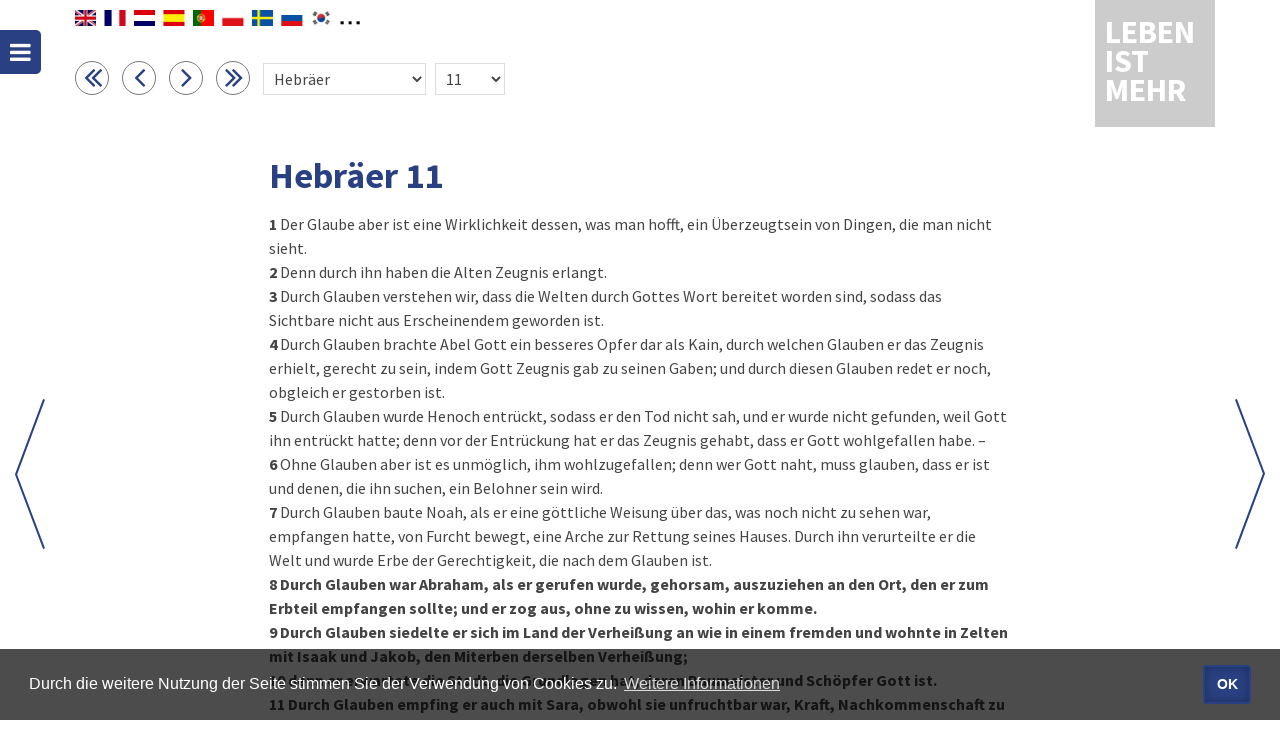

--- FILE ---
content_type: text/html; charset=UTF-8
request_url: https://www.lebenistmehr.de/bibel_html.html?bcv=58_11_8-16
body_size: 6939
content:
<!DOCTYPE HTML>
<html lang="de-DE" dir="ltr">
<head>
	<meta http-equiv="Content-Type" content="text/html; charset=utf-8">
	<meta http-equiv="X-UA-Compatible" content="IE=edge">
	<title>Leben ist mehr - der christliche Kalender | Bibel</title>
	<meta name="keywords" content="Leben ist mehr, christlicher Kalender">
	<meta name="description" content="Leben ist mehr - der christlicher Kalender. Impulse und Gedankenanstöße für jeden Tag">
	<meta name="robots" content="all">
	<meta name="author" content="Christliche Verlagsgesellschaft mbH">
	<meta name="publisher" content="Image Arts GmbH">
	<link rel="alternate" type="application/rss+xml" title="Leben ist mehr" href="rss.html">
	<link rel="manifest" href="manifest2.txt?v=1">
	<meta name="mobile-web-app-capable" content="yes">
	<meta name="apple-mobile-web-app-capable" content="yes">
	<meta name="application-name" content="Leben is mehr">
	<meta name="apple-mobile-web-app-title" content="Leben ist mehr">
	<meta name="msapplication-navbutton-color" content="#e42313">
	<meta name="apple-mobile-web-app-status-bar-style" content="#e42313">
	<meta name="msapplication-starturl" content="/leben-ist-mehr.html">
	<meta name="viewport" content="width=device-width, initial-scale=1, shrink-to-fit=no">

	<link rel="shortcut icon" href="navig/favicons/favicon.ico" type="image/x-icon">
	<link rel="icon" href="navig/favicons/favicon.ico" type="image/x-icon">
  <link rel="apple-touch-icon" sizes="57x57"   			href="navig/favicons/apple-icon-57x57.png">
  <link rel="apple-touch-icon" sizes="60x60"   			href="navig/favicons/apple-icon-60x60.png">
  <link rel="apple-touch-icon" sizes="72x72"   			href="navig/favicons/apple-icon-72x72.png">
  <link rel="apple-touch-icon" sizes="76x76"   			href="navig/favicons/apple-icon-76x76.png">
  <link rel="apple-touch-icon" sizes="114x114" 			href="navig/favicons/apple-icon-114x114.png">
  <link rel="apple-touch-icon" sizes="120x120" 			href="navig/favicons/apple-icon-120x120.png">
  <link rel="apple-touch-icon" sizes="144x144" 			href="navig/favicons/apple-icon-144x144.png">
  <link rel="apple-touch-icon" sizes="152x152" 			href="navig/favicons/apple-icon-152x152.png">
  <link rel="apple-touch-icon" sizes="180x180" 			href="navig/favicons/apple-icon-180x180.png">
  <link rel="icon" type="image/png" sizes="192x192" href="navig/favicons/android-icon-192x192.png">
  <link rel="icon" type="image/png" sizes="32x32"   href="navig/favicons/favicon-32x32.png">
  <link rel="icon" type="image/png" sizes="96x96"   href="navig/favicons/favicon-96x96.png">
  <link rel="icon" type="image/png" sizes="16x16"   href="navig/favicons/favicon-16x16.png">
	<meta name="msapplication-TileColor" content="#e42313">
	<meta name="msapplication-TileImage" content="navig/favicons/ms-icon-144x144.png">
	<meta name="theme-color" content="#e42313">

	<link rel="stylesheet" href="navig/css/uikit.min.css">
	<link rel="stylesheet" href="navig/css/components/sticky.min.css">
	<link rel="stylesheet" href="navig/css/components/notify.min.css">
	<link rel="stylesheet" href="navig/css/components/tooltip.min.css">
	<script src="navig/js/jquery.min.js"></script>
	<script src="navig/js/uikit.min.js"></script>
	<script src="navig/js/components/sticky.min.js"></script>
	<script src="navig/js/components/notify.min.js"></script>
	<script src="navig/js/components/tooltip.min.js"></script>
	<script src="navig/js/cookieconsent.min.js"></script>
	<script src="navig/js/functions.js"></script>
	<meta name="robots" content="noindex, nofollow">
	<link rel="canonical" href="https://www.lebenistmehr.de/bibel_html.html?book=58&amp;chapter=11&amp;verse=0">
	<link rel="stylesheet" href="navig/css/styles.css?v=1748005328">
	<link rel="stylesheet" href="navig/css/mobile.css?v=1634723836">
	<link rel="stylesheet" href="navig/css/cookieconsent.min.css">
	<script>
	  var _paq = _paq || [];
	  /* tracker methods like "setCustomDimension" should be called before "trackPageView" */
	  _paq.push(["disableCookies"]);
	  _paq.push(['trackPageView']);
	  _paq.push(['enableLinkTracking']);
	  (function() {
	    var u="//analytics.imagearts.de/";
	    _paq.push(['setTrackerUrl', u+'piwik.php']);
	    _paq.push(['setSiteId', '19']);
	    var d=document, g=d.createElement('script'), s=d.getElementsByTagName('script')[0];
	    g.type='text/javascript'; g.async=true; g.defer=true; g.src=u+'piwik.js'; s.parentNode.insertBefore(g,s);
	  })();
	</script>
	<script>setTimeout(function() { notiPopUp(); }, 3000);</script>
</head>

<body id="start" class="lim">


<!-- LIM -->
<div id="navigation-toggle" data-uk-sticky="{top:30, animation: 'uk-animation-slide-left', showup: true}">
	<a class="uk-button-icon uk-icon-bars" href="#navigation-mobile" data-uk-offcanvas="{mode:'slide'}" title="Menü"></a>
</div>
<div class="uk-container uk-container-center" style="position: relative;min-height: 90vH;">
	<div id="sprachen">
		<div id="sprachenwahl">
        	<div id="google_translate_element"></div>
            <script type="text/javascript">
              function googleTranslateElementInit() {
                new google.translate.TranslateElement({pageLanguage: 'de', includedLanguages: 'en,nl,fr,es,ar,pt,sv,ru,pl,ko,ro', layout: google.translate.TranslateElement.InlineLayout.SIMPLE, autoDisplay: false}, 'google_translate_element');
              }
            </script>
      	</div>
      	<span class="googleTooltipp" style="display: none;">
      		Zum Aktivieren des Google-Übersetzers bitte klicken. Wir weisen darauf hin, dass nach der Aktivierung Daten an Google übermittelt werden.<br>
     		<a href="datenschutz.html">Mehr Informationen zum Datenschutz</a>
      	</span>
    </div>
      
	<div id="logo" class="uk-position-top-right uk-position-z-index"><a href="leben-ist-mehr.html">
		Leben ist mehr
		</a></div>

	<div class="header" id="top">
		<div class="headerleft noprint">
				<!-- bibel_html-->
			<form method="POST" name="bst" class="biblenav uk-form navigator">
				<a href="bibel_html.html?book=57&chapter=1&verse=0">
					<i class="uk-icon-angle-double-left uk-icon-medium" title="Buch zurück" Id="TXT9"></i></a>

				<a href="bibel_html.html?book=58&chapter=10&verse=0">
					<i class="uk-icon-angle-left uk-icon-medium" title="Kapitel zurück" Id="TXT1"></i></a>

				<a href="bibel_html.html?book=58&chapter=12&verse=0">
					<i class="uk-icon-angle-right uk-icon-medium" title="Kapitel vor" Id="TXT3"></i></a>

				<a href="bibel_html.html?book=59&chapter=1&verse=0">
					<i class="uk-icon-angle-double-right uk-icon-medium" title="Buch vor" Id="TXT10"></i></a>

				<select size="1" name="Buch" onchange="nav_buch()" class="topnav fst">
					<option value="">Buch</option><option value="1">1. Mose</option><option value="2">2. Mose</option><option value="3">3. Mose</option><option value="4">4. Mose</option><option value="5">5. Mose</option><option value="6">Josua</option><option value="7">Richter</option><option value="8">Rut</option><option value="9">1. Samuel</option><option value="10">2. Samuel</option><option value="11">1. Könige</option><option value="12">2. Könige</option><option value="13">1. Chronik</option><option value="14">2. Chronik</option><option value="15">Esra</option><option value="16">Nehemia</option><option value="17">Ester</option><option value="18">Hiob</option><option value="19">Psalm</option><option value="20">Sprüche</option><option value="21">Prediger</option><option value="22">Hoheslied</option><option value="23">Jesaja</option><option value="24">Jeremia</option><option value="25">Klagelieder</option><option value="26">Hesekiel</option><option value="27">Daniel</option><option value="28">Hosea</option><option value="29">Joel</option><option value="30">Amos</option><option value="31">Obadja</option><option value="32">Jona</option><option value="33">Micha</option><option value="34">Nahum</option><option value="35">Habakuk</option><option value="36">Zephanja</option><option value="37">Haggai</option><option value="38">Sacharja</option><option value="39">Maleachi</option><option value="40">Matthäus</option><option value="41">Markus</option><option value="42">Lukas</option><option value="43">Johannes</option><option value="44">Apostelgeschichte</option><option value="45">Römer</option><option value="46">1. Korinther</option><option value="47">2. Korinther</option><option value="48">Galater</option><option value="49">Epheser</option><option value="50">Philipper</option><option value="51">Kolosser</option><option value="52">1. Thessalonicher</option><option value="53">2. Thessalonicher</option><option value="54">1. Timotheus</option><option value="55">2. Timotheus</option><option value="56">Titus</option><option value="57">Philemon</option><option value="58" selected>Hebräer</option><option value="59">Jakobus</option><option value="60">1. Petrus</option><option value="61">2. Petrus</option><option value="62">1. Johannes</option><option value="63">2. Johannes</option><option value="64">3. Johannes</option><option value="65">Judas</option><option value="66">Offenbarung</option>				</select>
				&nbsp;
				<select size="1" name="Kapitel" onchange="nav_kapitel()" class="topnav" style="width:70px;">
					<option value="">Kap.</option>
					<option value="1">1</option><option value="2">2</option><option value="3">3</option><option value="4">4</option><option value="5">5</option><option value="6">6</option><option value="7">7</option><option value="8">8</option><option value="9">9</option><option value="10">10</option><option value="11" selected>11</option><option value="12">12</option><option value="13">13</option>				</select>
			</form>
				</div>
	</div>

	
	<div class="arrownavi">
		<div class="uk-slidenav-position uk-visible-large">
			<a class="uk-slidenav uk-slidenav-previous uk-visible-large" href="bibel_html.html?book=58&chapter=10&verse=0" data-uk-slideshow-item="previous"></a>
			<a class="uk-slidenav uk-slidenav-next uk-visible-large" href="bibel_html.html?book=58&chapter=12&verse=0" data-uk-slideshow-item="next"></a>
		</div>
	</div><div class="nocopy"></div>
	<div class="uk-grid uk-slidenav-position uk-grid-margin">
		<div class="uk-width-medium-2-3 uk-container-center uk-margin-large-bottom">
			<h1 class="uk-margin-top">Hebräer&nbsp;11</h1>
			<!--<div class="uk-column-large-1-3 uk-column-medium-1-2">-->
				<p>
					<b>1<a id="V1">&nbsp;</a></b>Der Glaube aber ist eine Wirklichkeit dessen, was man hofft, ein Überzeugtsein von Dingen, die man nicht sieht.<br><b>2<a id="V2">&nbsp;</a></b>Denn durch ihn haben die Alten Zeugnis erlangt.<br><b>3<a id="V3">&nbsp;</a></b>Durch Glauben verstehen wir, dass die Welten durch Gottes Wort bereitet worden sind, sodass das Sichtbare nicht aus Erscheinendem geworden ist.<br><b>4<a id="V4">&nbsp;</a></b>Durch Glauben brachte Abel Gott ein besseres Opfer dar als Kain, durch welchen Glauben er das Zeugnis erhielt, gerecht zu sein, indem Gott Zeugnis gab zu seinen Gaben; und durch diesen Glauben redet er noch, obgleich er gestorben ist.<br><b>5<a id="V5">&nbsp;</a></b>Durch Glauben wurde Henoch entrückt, sodass er den Tod nicht sah, und er wurde nicht gefunden, weil Gott ihn entrückt hatte; denn vor der Entrückung hat er das Zeugnis gehabt, dass er Gott wohlgefallen habe. –<br><b>6<a id="V6">&nbsp;</a></b>Ohne Glauben aber ist es unmöglich, ihm wohlzugefallen; denn wer Gott naht, muss glauben, dass er ist und denen, die ihn suchen, ein Belohner sein wird.<br><b>7<a id="V7">&nbsp;</a></b>Durch Glauben baute Noah, als er eine göttliche Weisung über das, was noch nicht zu sehen war, empfangen hatte, von Furcht bewegt, eine Arche zur Rettung seines Hauses. Durch ihn verurteilte er die Welt und wurde Erbe der Gerechtigkeit, die nach dem Glauben ist.<br><b>8<a id="V8">&nbsp;</a></b><b>Durch Glauben war Abraham, als er gerufen wurde, gehorsam, auszuziehen an den Ort, den er zum Erbteil empfangen sollte; und er zog aus, ohne zu wissen, wohin er komme.</b><br><b>9<a id="V9">&nbsp;</a></b><b>Durch Glauben siedelte er sich im Land der Verheißung an wie in einem fremden und wohnte in Zelten mit Isaak und Jakob, den Miterben derselben Verheißung;</b><br><b>10<a id="V10">&nbsp;</a></b><b>denn er erwartete die Stadt, die Grundlagen hat, deren Baumeister und Schöpfer Gott ist.</b><br><b>11<a id="V11">&nbsp;</a></b><b>Durch Glauben empfing er auch mit Sara, obwohl sie unfruchtbar war, Kraft, Nachkommenschaft zu zeugen, und zwar über die geeignete Zeit des Alters hinaus, weil er den für treu erachtete, der die Verheißung gegeben hatte.</b><br><b>12<a id="V12">&nbsp;</a></b><b>Deshalb sind auch von einem, und zwar Gestorbenen, so viele geboren worden wie die Sterne des Himmels an Menge und wie der Sand am Ufer des Meeres, der unzählbar ist.</b><br><b>13<a id="V13">&nbsp;</a></b><b>Diese alle sind im Glauben gestorben und haben die Verheißungen nicht erlangt, sondern sahen sie von fern und begrüßten sie und bekannten, dass sie Fremde und ohne Bürgerrecht auf der Erde seien.</b><br><b>14<a id="V14">&nbsp;</a></b><b>Denn die, die solches sagen, zeigen deutlich, dass sie ein Vaterland suchen.</b><br><b>15<a id="V15">&nbsp;</a></b><b>Und wenn sie an jenes gedacht hätten, von dem sie ausgezogen waren, so hätten sie Zeit gehabt zurückzukehren.</b><br><b>16<a id="V16">&nbsp;</a></b><b>Jetzt aber trachten sie nach einem besseren, das ist nach einem himmlischen. Darum schämt sich Gott ihrer nicht, ihr Gott genannt zu werden, denn er hat ihnen eine Stadt bereitet.</b><br><b>17<a id="V17">&nbsp;</a></b>Durch Glauben hat Abraham, als er geprüft wurde, den Isaak dargebracht, und er, der die Verheißungen empfangen hatte, brachte den einzigen Sohn dar,<br><b>18<a id="V18">&nbsp;</a></b>über den gesagt worden war: »In Isaak soll deine Nachkommenschaft genannt werden«,<br><b>19<a id="V19">&nbsp;</a></b>indem er dachte, dass Gott auch aus den Toten erwecken könne, von woher er ihn auch im Gleichnis empfing.<br><b>20<a id="V20">&nbsp;</a></b>Durch Glauben segnete Isaak auch im Hinblick auf zukünftige Dinge den Jakob und den Esau.<br><b>21<a id="V21">&nbsp;</a></b>Durch Glauben segnete Jakob sterbend einen jeden der Söhne Josefs und betete an über der Spitze seines Stabes.<br><b>22<a id="V22">&nbsp;</a></b>Durch Glauben gedachte Josef sterbend des Auszugs der Söhne Israel und traf Anordnung wegen seiner Gebeine.<br><b>23<a id="V23">&nbsp;</a></b>Durch Glauben wurde Mose nach seiner Geburt drei Monate von seinen Eltern verborgen, weil sie sahen, dass das Kind schön war; und sie fürchteten das Gebot des Königs nicht.<br><b>24<a id="V24">&nbsp;</a></b>Durch Glauben weigerte sich Mose, als er groß geworden war, ein Sohn der Tochter Pharaos zu heißen,<br><b>25<a id="V25">&nbsp;</a></b>und zog es vor, lieber zusammen mit dem Volk Gottes geplagt zu werden, als den zeitlichen Genuss der Sünde zu haben,<br><b>26<a id="V26">&nbsp;</a></b>indem er die Schmach des Christus für größeren Reichtum hielt als die Schätze Ägyptens; denn er schaute auf die Belohnung.<br><b>27<a id="V27">&nbsp;</a></b>Durch Glauben verließ er Ägypten und fürchtete die Wut des Königs nicht; denn er hielt standhaft aus, als sähe er den Unsichtbaren.<br><b>28<a id="V28">&nbsp;</a></b>Durch Glauben hat er das Passah gefeiert und die Bestreichung mit Blut ausgeführt, damit der Verderber der Erstgeburt sie nicht antastete.<br><b>29<a id="V29">&nbsp;</a></b>Durch Glauben gingen sie durch das Rote Meer wie über trockenes Land, während die Ägypter, als sie es versuchten, verschlungen wurden.<br><b>30<a id="V30">&nbsp;</a></b>Durch Glauben fielen die Mauern Jerichos, nachdem sie sieben Tage umzogen worden waren.<br><b>31<a id="V31">&nbsp;</a></b>Durch Glauben kam Rahab, die Hure, nicht mit den Ungehorsamen um, da sie die Kundschafter in Frieden aufgenommen hatte.<br><b>32<a id="V32">&nbsp;</a></b>Und was soll ich noch sagen? Denn die Zeit würde mir fehlen, wenn ich erzählen wollte von Gideon, Barak, Simson, Jeftah, David und Samuel und den Propheten,<br><b>33<a id="V33">&nbsp;</a></b>die durch Glauben Königreiche bezwangen, Gerechtigkeit wirkten, Verheißungen erlangten, der Löwen Rachen verstopften,<br><b>34<a id="V34">&nbsp;</a></b>des Feuers Kraft auslöschten, des Schwertes Schärfe entgingen, aus der Schwachheit Kraft gewannen, im Kampf stark wurden, der Fremden Heere zurücktrieben.<br><b>35<a id="V35">&nbsp;</a></b>Frauen erhielten ihre Toten durch Auferstehung wieder; andere aber wurden gefoltert, da sie die Befreiung nicht annahmen, um eine bessere Auferstehung zu erlangen.<br><b>36<a id="V36">&nbsp;</a></b>Andere aber wurden durch Verhöhnung und Geißelung versucht, dazu durch Fesseln und Gefängnis.<br><b>37<a id="V37">&nbsp;</a></b>Sie wurden gesteinigt, zersägt, starben den Tod durch das Schwert, gingen umher in Schafpelzen, in Ziegenfellen, Mangel leidend, bedrängt, geplagt.<br><b>38<a id="V38">&nbsp;</a></b>Sie, deren die Welt nicht wert war, irrten umher in Wüsten und Gebirgen und Höhlen und den Klüften der Erde.<br><b>39<a id="V39">&nbsp;</a></b>Und diese alle, die durch den Glauben ein Zeugnis erhielten, haben die Verheißung nicht erlangt,<br><b>40<a id="V40">&nbsp;</a></b>da Gott für uns etwas Besseres vorgesehen hat, damit sie nicht ohne uns vollendet werden.<br>				</p>
					</div>
	</div>

</div>

<div id="topcontrol" title="zum Seitenanfang" class="uk-text-right">
	<div class="topcontrol-button uk-float-right">
		<a href="#start" data-uk-smooth-scroll title="Nach oben scrollen"><i class="uk-icon-chevron-up"></i></a>
	</div>
</div>
<div id="copyright">
	<div class="uk-container uk-container-center">
		<div class="uk-grid uk-grid-collapse">
			<div class="uk-width-medium-3-5 uk-push-2-5">
				<div class="uk-navbar-flip">

					<ul class="uk-subnav uk-subnav-line">
					  						<li><a href="index.html">Über »LEBEN IST MEHR«</a></li>
											  						<li><a href="impressum.html">Impressum</a></li>
						<li><a href="datenschutz.html">Datenschutz</a></li>
					</ul>
				</div>
			</div>
			<div class="uk-width-medium-2-5 uk-pull-3-5"><i class="uk-icon-copyright"></i> 2018-2026 <a href="//www.clv.de/" target="_blank">CLV Bielefeld</a> und <a href="http://cv-dillenburg.de/" target="_blank">CV Dillenburg</a></div>
		</div>
	</div>
</div>

<div id="navigation-mobile" class="uk-offcanvas">
	<div class="uk-offcanvas-bar">
		<div class="uk-margin-large-bottom">
			<a class="uk-panel uk-text-center" href="leben-ist-mehr.html">
				<div class="uk-panel-title">LEBEN IST MEHR</div>
			</a>
			<ul class="uk-nav uk-nav-offcanvas uk-nav-parent-icon">
				<li><a href="leben-ist-mehr.html"><i class="uk-icon-justify uk-icon-book"></i> »LEBEN IST MEHR«</a></li>
								<li>
					<form method="post" action="suche_detail.html" name="f1" class="uk-form">
						<div class="uk-flex uk-flex-middle uk-flex-space-between">
							<label aria-labelledby="Volltext">
								<input id="Volltext" class="uk-width-1-2 uk-margin-right" type="text" name="s_volltext" value="" placeholder="Volltextsuche">
							</label>
							<input type="submit" value="Suchen" class="uk-button uk-width-1-2">
						</div>
						<a href="suche.html" style="color:#fff;"><i class="uk-icon-justify uk-icon-search"></i> Erweiterte Suche</a>
					</form>				</li>
				<li></li>
				<li class="uk-nav-divider"></li>
				<li class="dark"><a href="webapp.html"><img title="Web-App" class="uk-icon-justify" src="navig/favicons/apple-icon-180x180.png" style="height:19px;margin-top:-2px;"> Web-App</a></li>
				<li class="dark"><a href="rss.html"><i class="uk-icon-justify uk-icon-rss"></i> RSS-Feed</a></li>
				<li class="dark"><a href="hilfe.html"><i class="uk-icon-justify uk-icon-angle-right"></i> Hilfe</a></li>
				<li class="dark"><a href="impressum.html"><i class="uk-icon-justify uk-icon-angle-right"></i> Impressum</a></li>
				<li class="dark"><a href="datenschutz.html"><i class="uk-icon-justify uk-icon-angle-right"></i> Datenschutz</a></li>
			</ul>
		</div>
	</div>
</div>


<script>
	function nav_kapitel(){
		var actchap=document.bst.Kapitel.options[document.bst.Kapitel.selectedIndex].value
		if (actchap!=""){
			window.location.href="bibel_html.html?book=58&chapter=" + actchap + "&verse=0";
		}
	}
	function nav_buch(){
		var actbook=document.bst.Buch.options[document.bst.Buch.selectedIndex].value
		if (actbook!=""){
			window.location.href="bibel_html.html?book=" + actbook + "&chapter=1&verse=0";
		}
	}
	function reset_search(){
		$("select[name=s_autor]").find(":selected").prop("selected", false);
		$("select[name=s_bereich]").find(":selected").prop("selected", false);
		$("select[name=s_bibelstelle]").find(":selected").prop("selected", false);
		$("input[name=s_volltext]").val("");
		$("input[name=s_datum]").val("");
	}
</script>


</body>
</html>

--- FILE ---
content_type: text/css
request_url: https://www.lebenistmehr.de/navig/css/styles.css?v=1748005328
body_size: 5435
content:
/* rot #e42313*/
@font-face {
 font-family: 'FontAwesome';
 font-style:normal;
 font-weight:400;
 src: url('../fonts/fontawesome-webfont.eot'); /* IE9 Compat Modes */
 src: local('FontAwesome'), local('FontAwesome'),
        url('../fonts/fontawesome-webfont.eot?#iefix') format('embedded-opentype'), /* IE6-IE8 */
        url('../fonts/fontawesome-webfont.woff2') format('woff2'),
        url('../fonts/fontawesome-webfont.woff') format("woff"),
        url('../fonts/fontawesome-webfont.ttf') format("truetype");
}

/* source-sans-pro-regular - latin */
@font-face {
  font-family: 'Source Sans Pro';
  font-style: normal;
  font-weight: 400;
  src: url('../fonts/source-sans-pro-v21-latin-regular.eot'); /* IE9 Compat Modes */
  src: local(''),
       url('../fonts/source-sans-pro-v21-latin-regular.eot?#iefix') format('embedded-opentype'), /* IE6-IE8 */
       url('../fonts/source-sans-pro-v21-latin-regular.woff2') format('woff2'), /* Super Modern Browsers */
       url('../fonts/source-sans-pro-v21-latin-regular.woff') format('woff'), /* Modern Browsers */
       url('../fonts/source-sans-pro-v21-latin-regular.ttf') format('truetype'), /* Safari, Android, iOS */
       url('../fonts/source-sans-pro-v21-latin-regular.svg#SourceSansPro') format('svg'); /* Legacy iOS */
}

/* source-sans-pro-italic - latin */
@font-face {
  font-family: 'Source Sans Pro';
  font-style: italic;
  font-weight: 400;
  src: url('../fonts/source-sans-pro-v21-latin-italic.eot'); /* IE9 Compat Modes */
  src: local(''),
       url('../fonts/source-sans-pro-v21-latin-italic.eot?#iefix') format('embedded-opentype'), /* IE6-IE8 */
       url('../fonts/source-sans-pro-v21-latin-italic.woff2') format('woff2'), /* Super Modern Browsers */
       url('../fonts/source-sans-pro-v21-latin-italic.woff') format('woff'), /* Modern Browsers */
       url('../fonts/source-sans-pro-v21-latin-italic.ttf') format('truetype'), /* Safari, Android, iOS */
       url('../fonts/source-sans-pro-v21-latin-italic.svg#SourceSansPro') format('svg'); /* Legacy iOS */
}

/* source-sans-pro-700 - latin */
@font-face {
  font-family: 'Source Sans Pro';
  font-style: normal;
  font-weight: 700;
  src: url('../fonts/source-sans-pro-v21-latin-700.eot'); /* IE9 Compat Modes */
  src: local(''),
       url('../fonts/source-sans-pro-v21-latin-700.eot?#iefix') format('embedded-opentype'), /* IE6-IE8 */
       url('../fonts/source-sans-pro-v21-latin-700.woff2') format('woff2'), /* Super Modern Browsers */
       url('../fonts/source-sans-pro-v21-latin-700.woff') format('woff'), /* Modern Browsers */
       url('../fonts/source-sans-pro-v21-latin-700.ttf') format('truetype'), /* Safari, Android, iOS */
       url('../fonts/source-sans-pro-v21-latin-700.svg#SourceSansPro') format('svg'); /* Legacy iOS */
}

/* source-sans-pro-700italic - latin */
@font-face {
  font-family: 'Source Sans Pro';
  font-style: italic;
  font-weight: 700;
  src: url('../fonts/source-sans-pro-v21-latin-700italic.eot'); /* IE9 Compat Modes */
  src: local(''),
       url('../fonts/source-sans-pro-v21-latin-700italic.eot?#iefix') format('embedded-opentype'), /* IE6-IE8 */
       url('../fonts/source-sans-pro-v21-latin-700italic.woff2') format('woff2'), /* Super Modern Browsers */
       url('../fonts/source-sans-pro-v21-latin-700italic.woff') format('woff'), /* Modern Browsers */
       url('../fonts/source-sans-pro-v21-latin-700italic.ttf') format('truetype'), /* Safari, Android, iOS */
       url('../fonts/source-sans-pro-v21-latin-700italic.svg#SourceSansPro') format('svg'); /* Legacy iOS */
}

:root {
  --coloryear: #b19702; /*2024*/
  /*--coloryear: #c01500; 2023*/

  --coloryear: #294182; /*2024*/
  --coloryear-rgb: 40, 65, 130; /*2024*/
  --bg-opacity: 40; /*2024*/
}

.cc-btn {
    background-color: var(--coloryear) !important;
}

/* Arrow back - next 
Neural grau: Vor zurück Pfeile, arrow_close arrow_open, soli deo gloria

*/

.uk-icon-twitter::before {
    content: url("data:image/svg+xml,%3Csvg version='1.1' id='Layer_1' xmlns='http://www.w3.org/2000/svg' xmlns:xlink='http://www.w3.org/1999/xlink' x='0px' y='0px' viewBox='0 0 24 24' enable-background='new 0 0 24 24' xml:space='preserve'%3E%3Cg%3E%3Cpath fill='%23FFFFFF' d='M18.2,2.2h3.3l-7.2,8.3l8.5,11.2h-6.7L11,14.9l-6,6.8H1.7l7.7-8.8L1.3,2.2h6.8l4.7,6.2L18.2,2.2z M17.1,19.8h1.8L7.1,4.1h-2L17.1,19.8z'/%3E%3C/g%3E%3C/svg%3E");
    display: block;
    width: 16px;
    color: #fff;
}


/*Misc*/
html {
    color:#444;
    font: 400 16px/24px "Source Sans Pro","Helvetica Neue",Helvetica,Arial,sans-serif;
    /*background-color: #ac1300;*/
}
body {
    background-color: #fff;
}
body.lim {
   margin-top: 0px;
   box-sizing: border-box;
}
h1, h2, h3, h4, h5 {
    color: var(--coloryear);
    font-family: "Source Sans Pro","Helvetica Neue",Helvetica,Arial,sans-serif;
    font-weight: 700;
}
h2 {
    font-size: 24px;
    line-height: 32px;
}
h3 {
    font-size:18px;
    line-height:24px;
    margin:0;
}
a {
    font-weight: 400;
    color: var(--coloryear);
}
address, blockquote, dl, fieldset, figure, ol, p, pre, ul {
    margin: 0 0 12px 0;
}
.uk-link::before {
    content: "";
    border-bottom: 1px dotted red;
    left: 0;
    width: 0;
    position: absolute;
    bottom: 0;
    transition: all 0.3s ease 0s;
}
.uk-link:hover::before {
    width: 100%;
}
.uk-link,
.uk-link:hover,
.uk-link:focus {
    color:var(--coloryear);
    position: relative;
    text-decoration: none;
}
.uk-contrast .uk-link::before {
    border-bottom-color: #fff;
}
.uk-contrast .uk-link {
    color: #fff;
}
em {
    font-family: "Source Sans Pro","Helvetica Neue",Helvetica,Arial,sans-serif;
    font-weight: 400;
    font-style: italic;
    color: #444444;
}

/*Buttons*/
.uk-button:hover,
.uk-form input[type="submit"]:hover {
    background-color: #ffffff;
    color: var(--coloryear);
}
.uk-button,
.uk-form input[type="submit"] {
    background-color: var(--coloryear);
    color: #ffffff;
    border-radius: 6px !important;
    font-size: 16px;
    font-weight: 700;
    padding: 8px 16px;
    transition: all 0.3s ease 0s;
    box-shadow: 0 0 10px rgba(0, 0, 0, 0.3) inset;
}
.uk-button-secondary,
.uk-form input[type="submit"].uk-button-secondary {
    background-color: #777;
}
.uk-form input[type="submit"].uk-button-secondary:hover {
    background-color: #2c3e50;
    color: #ffffff;
}
#navigation-mobile form {
    padding: 15px;
}
/*Panel*/
.uk-panel-shadow {
    box-shadow: 0 5px 15px rgba(0,0,0,0.08);
    padding: 70px;
}

/*Logo*/
#logo,
#ausgabe {
    width: 100px;
    display: block;
    transition: all 0.2s ease-in-out 3s;
}
.lim #logo,
.lim #logo img {
    margin-right: 25px;
    z-index: 2;
}
#logo {
    top:-10px;

    top: 0px;
    right: 0;
    position: relative;
    color: #fff;
    text-align: left;
    padding: 20px 10px;
    background-color: rgba(0, 0, 0, 0.2);
    z-index: 999;
}
#logo a {
    color: #fff;
    text-transform: uppercase;
    font-size: 32px;
    font-weight: 700;
}
#logo a:hover {
    text-decoration: none;
}

#ausgabe {
    bottom: 0px;
    right: 0;
    position: relative;
    color: #fff;
    font-size: 40px;
    font-weight: 700;
    text-align: center;
    padding: 15px 0 30px;

    background-color: var(--coloryear);
    border-top-right-radius: 5px;
    border-top-left-radius: 5px;
    box-shadow: 0 0 10px rgba(0, 0, 0, 0.3) inset;

    background-color: rgba(0, 0, 0, 0.2);
    border-top-right-radius: 0px;
    border-top-left-radius: 0px;
    box-shadow: none;
}


#logostatic {
    width: 70px;
    display: none;
}
#navigation.uk-active #logostatic  {
    display: block;
}

/*Navigation*/
#navigation {
    background-color: var(--coloryear);
    position: relative;
}
#navigation ul  {
    margin: 5px 0;
}
#navigation ul > li {
    margin: 0;
}
#navigation ul > li > a:hover,
#navigation ul > li.uk-active > a {
    background-color: #ffffff;
    color: var(--coloryear);
    box-shadow: 0 0 10px rgba(0, 0, 0, 0.3) inset;
}
#navigation ul > li > a {
    border-radius: 2px;
    color: #ffffff;
    font-family: "Source Sans Pro","Helvetica Neue",Helvetica,Arial,sans-serif;
    font-size: 14px;
    font-weight: 700;
    text-transform: uppercase;
    transition: all 0.2s ease-in-out 0s;
    margin-left: 10px;
}
#navigation ul > li > a:first-child {
    margin-left: 0px;
}
#navigation ul > li:nth-child(n+2)::before {
    color: #fff;
    content: "\f101";
    font-family: "FontAwesome";
    font-size: 20px;
    line-height: 20px;
    margin: 0 0px;
    padding: 0 0px;
    vertical-align: -1px;
}

/* Team */
#team .panel {
    background-color: #fff;
    position: relative;
}
#team .panel > img {
    width: 100%;
}
#team .panel-content {
    padding: 10px;
}
#team .panel-content > *:first-child {
    color: #000;
}
#team .panel-content > * {
    font-size: 15px;
    line-height: 25px;
    margin: 0;
}
#team .panel-content > a {
    background-color: #009aa3;
    border-radius: 4px;
    bottom: 10px;
    color: #fff;
    height: 24px;
    line-height: 26px;
    position: absolute;
    right: 10px;
    text-align: center;
    width: 24px;
}

/*Footer*/
#footer {
    background-color: var(--coloryear);
    color: #fff;
    margin-top: 100px;
    overflow: hidden;
    position: relative;
    z-index: 0;
}
.lim #footer {
    margin-top: 30px;
}
#footer:hover::before {
    transform: scale(1.2);
}
#footer::before {
    background-attachment: fixed;
    background-image: url("../img/soli-deo-gloria.svg");
    background-position: right bottom;
    background-repeat: no-repeat;
    opacity: 0.4;
    transition: transform 20s ease 0s;
    padding-bottom: 74px;
}
#footer::before, #footer::after {
    bottom: 0;
    content: "";
    left: 0;
    position: absolute;
    right: 0;
    top: 0;
    z-index: -1;
}
#kontakt h2 {
     color: #fff;
}
#kontakt input[type="text"],
#kontakt textarea {
    background-color: rgba(228, 35, 19, 0.75);
    background-color: rgba(255, 255, 255, 0.20);
    padding: 10px 14px;
    height: auto;
    border: none;
    border-radius: 6px;
    color: #fff;
    font-weight: 400;
    font-size: 14px;
}
#kontakt ::placeholder { /* Chrome, Firefox, Opera, Safari 10.1+ */
    color: white;
    opacity: 1; /* Firefox */
}
#kontakt :-ms-input-placeholder { /* Internet Explorer 10-11 */
    color: white;
}
#kontakt ::-ms-input-placeholder { /* Microsoft Edge */
    color: white;
}

/* - Internet Explorer 10–11
   - Internet Explorer Mobile 10-11 */
:-ms-input-placeholder {
    color: #fff !important;
}

/* Edge (also supports ::-webkit-input-placeholder) */
::-ms-input-placeholder {
    color: #fff;
}

/* CSS Pseudo-Elements Level 4 Editor's Draft
   - Browsers not mentioned in vendor prefixes
   - Browser of newer versions than mentioned in vendor prefixes */
::placeholder {
    color: #fff;
}

#kontakt .uk-link, #kontakt .uk-link:hover, #kontakt .uk-link:focus {
    color: #fff;
    text-decoration: underline;
}
#kontakt .uk-link:hover, #kontakt .uk-link:focus {
    text-decoration: none;
}
#copyright {
    background-color: rgba(var(--coloryear-rgb), var(--bg-opacity));
    padding: 25px 0;
    color: #fff;
}
.lim #copyright {
    background-color: transparent;
    padding: 25px 0 10px;
    color: #444;
}
#copyright ul,
#copyright ul > li {
    margin-bottom: 0;
    margin-top: 0;
}
.lim #copyright p,
.lim #copyright a {
    color: #444;
}
#copyright p,
#copyright a {
    color: #ffffff;
}
#copyright a:hover {
   text-decoration: underline;
}

/*Specials*/
.gino {
    display: none !important;
    visibility: hidden !important;
}
.tb_bereiche li:hover{
    background-color: #e5e5e5;
}
.bereiche {
    position: relative;
    float: left;
    width: 100%;
    text-overflow: ellipsis;
    overflow: hidden;
    white-space: nowrap;
    font-size: 14px;
}
.topcontrol-button {
    background-color: #ffffff;
    color: var(--coloryear);
    border-radius: 5px;
    box-sizing: border-box;
    height: 45px;
    position: relative;
    width: 45px;
    box-shadow: 0 0 10px rgba(0, 0, 0, 0.3) inset;
    transition: all 0.3s ease 0s;
    top:-22px;
    right:20px;
    z-index: 2;
}
.topcontrol-button:hover {
    background-color: var(--coloryear);
    color: #fff;
}
.topcontrol-button i {
    bottom: 0;
    font-size: 20px;
    height: 12px;
    left: 0;
    line-height: 9px;
    margin: auto;
    position: absolute;
    right: 0;
    top: 0;
    width: 19px;
    color: var(--coloryear);
}
.topcontrol-button:hover i {
    color: #fff;
}

/*Header*/
#header {
    background-size: cover !important;
    background-position: center; 
    height: 90vh;
    min-height: 700px;
    max-height: 1050px;
    position: relative;
    border-bottom: 2px solid var(--coloryear);
    color: #000;
}
#header h1 {
    text-shadow: 0 0 8px #fff;
}
.banner {
    padding: 150px 0 0;
    position: relative;
    width: auto;
    z-index: 1;
}
.teaser {
    background: rgba(255, 255, 255, 0.8) none no-repeat scroll 0 0;
    padding: 30px;
    border-radius: 5px;   
}
.teaser h2 {
    margin-top: 0;   
}
#header .header-scroll:hover {
    background-color: var(--coloryear);
    border-color: #fff;
    color: #fff;
}
#header .header-scroll {
    background-color: transparent;
    border: 2px solid #ffffff;
    border-radius: 100%;
    bottom: 60px;
    color: #ffffff;
    font-size: 24px;
    height: 60px;
    left: 50%;
    text-align:center;
    line-height: 58px;
    position: absolute;
    -webkit-transform: translate(-50%);
        -ms-transform: translate(-50%);
            transform: translate(-50%);
    -webkit-transition: all 0.2s ease 0s;
            transition: all 0.2s ease 0s;
    width: 60px;
}
#header .header-scroll > i:first-child {
    -webkit-animation-name: scroll-next-top;
            animation-name: scroll-next-top;
    top: -15px;
}
#header .header-scroll > i:last-child {
    -webkit-animation-name: scroll-next-bottom;
            animation-name: scroll-next-bottom;
    top: 15px;
}
#header .header-scroll > i {
    -webkit-animation-duration: 1.5s;
            animation-duration: 1.5s;
    -webkit-animation-timing-function: ease;
            animation-timing-function: ease;
    -webkit-animation-iteration-count: infinite;
            animation-iteration-count: infinite;
    -webkit-animation-name: scroll-next-middle;
            animation-name: scroll-next-middle;
    bottom: 0;
    height: 10px;
    left: -2px;
    line-height: 10px;
    margin: auto;
    position: absolute;
    top: 0;
    width: 60px;
}
@-webkit-keyframes scroll-next-top {
     0% { opacity: 0; filter: alpha(opacity=0); }
    16% { opacity: 1; filter: alpha(opacity=100); }
    32% { opacity: 1; filter: alpha(opacity=100); }
    48% { opacity: 1; filter: alpha(opacity=100); }
    64% { opacity: 0; filter: alpha(opacity=0); }
    80% { opacity: 0; filter: alpha(opacity=0); }
    100% { opacity: 0; filter: alpha(opacity=0); }
}
@keyframes scroll-next-top {
     0% { opacity: 0; filter: alpha(opacity=0); }
    16% { opacity: 1; filter: alpha(opacity=100); }
    32% { opacity: 1; filter: alpha(opacity=100); }
    48% { opacity: 1; filter: alpha(opacity=100); }
    64% { opacity: 0; filter: alpha(opacity=0); }
    80% { opacity: 0; filter: alpha(opacity=0); }
    100% { opacity: 0; filter: alpha(opacity=0); }
}
@-webkit-keyframes scroll-next-middle {
     0% { opacity: 0; filter: alpha(opacity=0); }
    16% { opacity: 0; filter: alpha(opacity=0); }
    32% { opacity: 1; filter: alpha(opacity=100); }
    48% { opacity: 1; filter: alpha(opacity=100); }
    64% { opacity: 1; filter: alpha(opacity=100); }
    80% { opacity: 0; filter: alpha(opacity=0); }
    100% { opacity: 0; filter: alpha(opacity=0); }
}
@keyframes scroll-next-middle {
     0% { opacity: 0; filter: alpha(opacity=0); }
    16% { opacity: 0; filter: alpha(opacity=0); }
    32% { opacity: 1; filter: alpha(opacity=100); }
    48% { opacity: 1; filter: alpha(opacity=100); }
    64% { opacity: 1; filter: alpha(opacity=100); }
    80% { opacity: 0; filter: alpha(opacity=0); }
    100% { opacity: 0; filter: alpha(opacity=0); }
}
@-webkit-keyframes scroll-next-bottom {
     0% { opacity: 0; filter: alpha(opacity=0); }
    16% { opacity: 0; filter: alpha(opacity=0); }
    32% { opacity: 0; filter: alpha(opacity=0); }
    48% { opacity: 1; filter: alpha(opacity=100); }
    64% { opacity: 1; filter: alpha(opacity=100); }
    80% { opacity: 1; filter: alpha(opacity=100); }
    100% { opacity: 0; filter: alpha(opacity=0); }
}
@keyframes scroll-next-bottom {
     0% { opacity: 0; filter: alpha(opacity=0); }
    16% { opacity: 0; filter: alpha(opacity=0); }
    32% { opacity: 0; filter: alpha(opacity=0); }
    48% { opacity: 1; filter: alpha(opacity=100); }
    64% { opacity: 1; filter: alpha(opacity=100); }
    80% { opacity: 1; filter: alpha(opacity=100); }
    100% { opacity: 0; filter: alpha(opacity=0); }
}

.uk-animation-slide-left-medium {
    animation-name: uk-fade-left-medium;
}
@keyframes uk-fade-left-medium {
    0% {
        opacity: 0;
        transform: translateX(-50px);
    }
    100% {
        opacity: 1;
        transform: translateX(0px);
    }
}

.uk-animation-slide-right-medium {
    animation-name: uk-fade-right-medium;
}
@keyframes uk-fade-right-medium {
    0% {
        opacity: 0;
        transform: translateX(50px);
    }
    100% {
        opacity: 1;
        transform: translateX(0px);
    }
}
.tpics, .status {
    position: relative;
}
.status img {
    bottom: 0;
    display: block;
    position: absolute;
    right: 0;
    width: 100%;
    z-index: 1;
}

/* LIM - Calendar */
.uk-slidenav {
    color: #fff;
    display: block;
}
.uk-slidenav-previous {
   
}
.uk-slidenav {
    margin-top: -30px;
    position: absolute;
    top: 50%;
    z-index: 1;
}
.uk-slidenav {
    box-sizing: border-box;
    display: inline-block;
    height: 150px;
    line-height: 150px;
    text-align: center;
    width: 30px;
    padding:0;
}
a.uk-slidenav:hover {
    text-decoration: none;
}
.uk-slidenav-position .uk-slidenav {
    display: block;
}
.uk-slidenav-previous::before,
.uk-slidenav-next::before {
    content: " ";
}
.uk-slidenav-position .uk-slidenav-previous {
    left: -35px;
    background: transparent url("../img/arrow-left.svg") no-repeat left 0 / 30px 150px !important;
}
.uk-slidenav-position .uk-slidenav-next {
    background: transparent url("../img/arrow-right.svg") no-repeat left 0 / 30px 150px !important;
    right: -35px;
}

.arrownavi {
    position: fixed;
    height: 90vh;
    vertical-align: middle;
    width: 1200px;
}
.arrownavi .uk-slidenav-position .uk-slidenav-previous {
    display: block;
    left: -60px;
    background: transparent url("../img/arrow-left.svg") no-repeat left 0 / 30px 150px !important;
}
.arrownavi .uk-slidenav-position .uk-slidenav-next {
    background: transparent url("../img/arrow-right.svg") no-repeat left 0 / 30px 150px !important;
    right: 10px;
    display: block;
}

.uk-description-list-horizontal > dt {
    clear: both;
    float: left;
    overflow: hidden;
    text-overflow: ellipsis;
    white-space: nowrap;
    width: 60px;
    min-height: 60px;
    text-align: center;
    margin-top: 0px;
}
.uk-description-list-horizontal > dt img.margin{
    /*margin-top:10px;*/
}
.uk-description-list-horizontal > dd {
    margin-left: 60px;
    /*margin-bottom: 15px;*/
    padding-top: 5px;
    min-height: 60px;
}
.uk-description-list-horizontal h1 {
    margin-top: 10px;
}
#lim p > br {
    display: block;
    margin-bottom: 8px;
    content: "";
}
.lim .uk-offcanvas-bar {
    background-color: var(--coloryear);
    color: #fff;
    overflow-y: visible;
}
.uk-offcanvas .uk-panel {
    margin: 30px 0px 10px;
}
.uk-offcanvas-page {
}
#navigation-toggle {
    position: absolute;
    top:30px;
    z-index: 2;
     right: auto;
    width: auto !important;
}
.uk-button-icon {
    background-color: var(--coloryear);
    color: #fff;
    border-top-right-radius: 5px;
    border-bottom-right-radius: 5px;
    padding:10px;
    right:-41px;
    z-index: 2;
    font-size: 24px;
}
[data-uk-sticky][class*="uk-animation-"] {
    animation-duration:0.5s;
}
a.uk-button-icon:hover {
    color: #fff;
}
.navigator {
    margin-top: 35px;
}
.navigator a:hover {
    text-decoration: none;
}
.uk-icon-medium {
    border-radius: 100%;
    border: 1px solid #777;
    height:32px;
    width: 32px;
    line-height: 30px;
    text-align: center;
    text-indent: 1px;
    margin: 0 10px 10px 0;
}
.uk-offcanvas .uk-panel-title {
    color: #ffffff;
    font-weight: 700;
    font-size:30px;
    line-height: 40px;
}
.uk-nav-offcanvas > li > a {
    border-bottom: 1px solid rgba(0, 0, 0, 0.2);
    box-shadow: 0 1px 0 rgba(255, 255, 255, 0.05) inset;
    color: #fff;
    padding: 10px 15px;
    text-shadow: 0 1px 0 rgba(0, 0, 0, 0.5);
}
.uk-nav-offcanvas > li > a:hover {
    background-color: rgba(0, 0, 0, 0.3) !important;
}
.uk-nav-divider {
    margin: 0px;
}
.uk-nav-offcanvas > li.dark > a {
    background-color: rgba(0, 0, 0, 0.2);
}
.content {
    width:90%;
}
.uk-panel-box {
    border-radius: 10px;
}
.uk-accordion-title, .uk-accordion-title h2 {
    background: transparent none repeat scroll 0 0;
    border-top: 1px solid #ccc;
    color: var(--coloryear);
    font-size: 17px;
    font-weight: 600;
    line-height: 20px;
    margin-bottom: 0;
    margin-top: 0;
    min-height: 16px;
    padding: 13px 35px 13px 5px;
    position: relative;
}
.uk-accordion-title:hover {
    background: #e5e5e5 none repeat scroll 0 0;
}
.uk-accordion-title::after {
    background: transparent url("../img/arrow_close.svg") no-repeat scroll 0 0;
    bottom: 0;
    content: "";
    height: 26px;
    margin: auto;
    position: absolute;
    right: 10px;
    top: 0;
    width: 26px;
}
.uk-accordion-title.uk-active::after {
    background: transparent url("../img/arrow_open.svg") no-repeat scroll 0 0;
    bottom: 0;
    content: "";
    height: 26px;
    margin: auto;
    position: absolute;
    right: 10px;
    top: 0;
    width: 26px;
}


.uk-subnav-line > *:nth-child(n+2)::before {
    border-left: 0px solid #ddd;
    margin-right: 0px;
}
.uk-subnav-line > li {
    border-right: 1px solid #ddd;
    padding-right: 10px;
}
.uk-subnav-line > li:last-child {
    border-right: 0px solid #ddd;
    padding-right: 0px;
}
.cc-btn {
    border-radius: 3px;
    box-shadow: 0 0 10px rgba(0, 0, 0, 0.3) inset;
}

/* Social Teilen Buttons*/
.social .uk-button {
    font-weight: 400;
    padding: 0 8px;
    margin-bottom: 5px;
}
.social .uk-button i{
    color: #ffffff;
}

.social-facebook {
    background-color: #3b5998;
}
.social-twitter {
    background-color: #55acee;
}
.social-email {
    background-color: #333;
}
.social-whatsapp {
    background-color: rgb(7, 188, 76);
}

/* Google Translator */
#sprachen {
    background: url("../img/sprachen.png") no-repeat 0px 0px;
    background-size: cover;
    display: inline-block;
    position: relative;
    margin-top: 10px;
    margin-left: 0;
    border-right: 0;
    padding: 0;
    min-width: 286px;
    min-height: 16px;
    height: auto;
    vertical-align: bottom;
    cursor: pointer;
}
span.googleTooltipp {
    background: #e6e6e6;
    position: absolute;
    top: 0;
    left: 0;
    box-shadow: 0 0 4px 1px rgba(117,117,117,0.5);
    border: 1px solid #fff;
    padding: 5px;
    width: 260px;
    height: auto;
    font-size: 11px;
    line-height: 15px;
    text-transform: none;
    z-index: 100;
    opacity: 0;
    display: none !important;
    visibility: hidden;
    touch-action: none;
}
#sprachen:hover span.googleTooltipp {
    opacity: 1;
    visibility: visible;
    display: block !important;
}
.skiptranslate.goog-te-gadget {
    background-color: #ffffff;
}
a.goog-te-menu-value {
    text-decoration: none;
    font-size: 12px;
}

/* Notify */
.uk-notify {
    width: 250px;
    margin-left: -125px;
}
.uk-notify p {
    margin-bottom: 0;
}
.uk-notify img{
    height: 16px;
}
.uk-notify-message {
    text-align: center;
    padding: 5px;
    background-color: #555;
    border-radius: 4px;
}
.uk-notify-bottom-center .arrow,
.uk-notify-top-right .arrow {
  box-sizing: border-box;
  height: 20px;
  width: 20px;
  border-style: solid;
  border-color: #555;
  border-width: 0px 20px 20px 0px;
  transform: rotate(45deg);
  position: absolute;
  z-index: -1;
  margin-left: -10px;
  bottom:-10px;
}
.uk-notify-top-right .arrow {
  bottom: auto;
  top:-10px;
  right:20px;
}
.uk-notify.uk-notify-top-right {
    top:15px;
}
.uk-notify-message:hover > .uk-close {
    visibility: hidden;
    opacity: .7;
}
.uk-notify .uk-notify-message > .uk-close::after {
    color: #ffffff;
}

/* Icon */
.icon {
    margin-top: -5px;
}
/* Notify Web-App*/
#notify.open {
    transform: translateY(0px);
}
#notify {
    background-color: var(--coloryear);
    border-radius: 5px 5px 0 0;
    bottom: 0;
    position: fixed;
    right: 50px;
    transform: translateY(120%);
    transition: all 0.4s ease-in-out 0s;
    z-index: 99;
    box-shadow: 0 0 10px rgba(128,128,128,0.8);
    max-width: 280px;
    font-size: 14px;
    line-height: 15px;
    padding: 5px 40px 10px 10px;
    font-weight: bold;
    text-align: center;
}
#notify:hover {
    background-color: #666;
}
#notify h2,
#notify p {
    margin: 5px 0 0;
    font-size: 14px;
    line-height: 20px;
    color: #fff;
}
#notify h2 {
    margin-top: 0;
    font-size: 18px;
    line-height: 20px;
}
#notify a {
    color: #ffffff;
}
#notify .dn-close {
    cursor: pointer;
    display: block;
    height: 16px;
    position: absolute;
    right: 5px;
    top: 5px;
    width: 16px;
    padding: 3px;
    z-index: 99;
    text-align: left;
}
#notify .dn-close::before,
#notify .dn-close::after {
    transform: rotate(-45deg);
    background-color: #cfff;
    border-radius: 2px;
    content: "";
    height: 3px;
    position: absolute;
    top: 10px;
    transition: all 0.2s ease-in-out 0s;
    width: 16px;
}
#notify .dn-close::after {
    transform: rotate(45deg);
}
#notify .dn-close:hover::after, 
#notify .dn-close:hover::before {
    background-color: #ccc;
}
.imagekat {
    -webkit-mix-blend-mode: multiply;
            mix-blend-mode:multiply;
}
img.imgMultiply {
    mix-blend-mode: multiply;
}